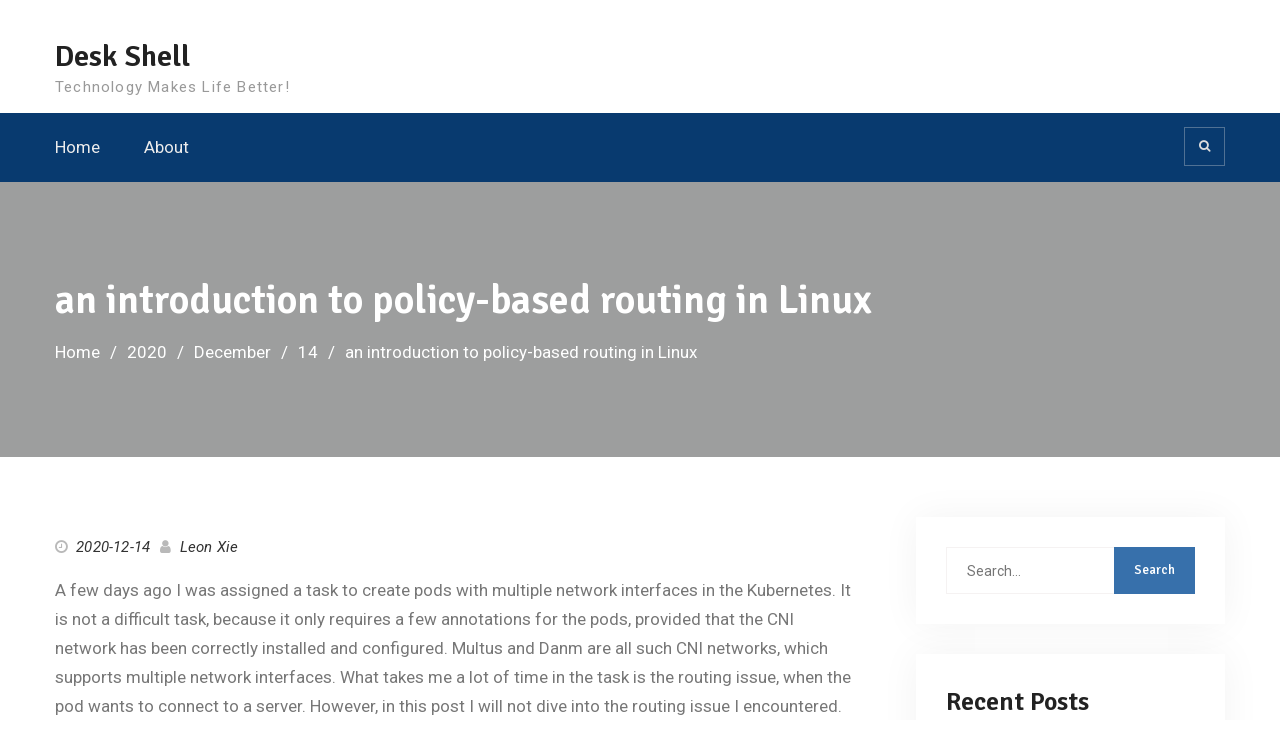

--- FILE ---
content_type: text/html; charset=UTF-8
request_url: https://deskshell.com/2020/12/14/an-introduction-to-policy-based-routing-in-linux/
body_size: 9908
content:
<!DOCTYPE html><html lang="en-US"><head>
			<meta charset="UTF-8">
		<meta name="viewport" content="width=device-width, initial-scale=1">
		<link rel="profile" href="http://gmpg.org/xfn/11">
					<link rel="pingback" href="https://deskshell.com/xmlrpc.php">
		
<title>an introduction to policy-based routing in Linux &#8211; Desk Shell</title>
<meta name='robots' content='max-image-preview:large' />
	<style>img:is([sizes="auto" i], [sizes^="auto," i]) { contain-intrinsic-size: 3000px 1500px }</style>
	<link rel='dns-prefetch' href='//fonts.googleapis.com' />
<link rel="alternate" type="application/rss+xml" title="Desk Shell &raquo; Feed" href="https://deskshell.com/feed/" />
<link rel="alternate" type="application/rss+xml" title="Desk Shell &raquo; Comments Feed" href="https://deskshell.com/comments/feed/" />
<link rel="alternate" type="application/rss+xml" title="Desk Shell &raquo; an introduction to policy-based routing in Linux Comments Feed" href="https://deskshell.com/2020/12/14/an-introduction-to-policy-based-routing-in-linux/feed/" />
<script type="text/javascript">
/* <![CDATA[ */
window._wpemojiSettings = {"baseUrl":"https:\/\/s.w.org\/images\/core\/emoji\/16.0.1\/72x72\/","ext":".png","svgUrl":"https:\/\/s.w.org\/images\/core\/emoji\/16.0.1\/svg\/","svgExt":".svg","source":{"concatemoji":"https:\/\/deskshell.com\/wp-includes\/js\/wp-emoji-release.min.js?ver=6.8.3"}};
/*! This file is auto-generated */
!function(s,n){var o,i,e;function c(e){try{var t={supportTests:e,timestamp:(new Date).valueOf()};sessionStorage.setItem(o,JSON.stringify(t))}catch(e){}}function p(e,t,n){e.clearRect(0,0,e.canvas.width,e.canvas.height),e.fillText(t,0,0);var t=new Uint32Array(e.getImageData(0,0,e.canvas.width,e.canvas.height).data),a=(e.clearRect(0,0,e.canvas.width,e.canvas.height),e.fillText(n,0,0),new Uint32Array(e.getImageData(0,0,e.canvas.width,e.canvas.height).data));return t.every(function(e,t){return e===a[t]})}function u(e,t){e.clearRect(0,0,e.canvas.width,e.canvas.height),e.fillText(t,0,0);for(var n=e.getImageData(16,16,1,1),a=0;a<n.data.length;a++)if(0!==n.data[a])return!1;return!0}function f(e,t,n,a){switch(t){case"flag":return n(e,"\ud83c\udff3\ufe0f\u200d\u26a7\ufe0f","\ud83c\udff3\ufe0f\u200b\u26a7\ufe0f")?!1:!n(e,"\ud83c\udde8\ud83c\uddf6","\ud83c\udde8\u200b\ud83c\uddf6")&&!n(e,"\ud83c\udff4\udb40\udc67\udb40\udc62\udb40\udc65\udb40\udc6e\udb40\udc67\udb40\udc7f","\ud83c\udff4\u200b\udb40\udc67\u200b\udb40\udc62\u200b\udb40\udc65\u200b\udb40\udc6e\u200b\udb40\udc67\u200b\udb40\udc7f");case"emoji":return!a(e,"\ud83e\udedf")}return!1}function g(e,t,n,a){var r="undefined"!=typeof WorkerGlobalScope&&self instanceof WorkerGlobalScope?new OffscreenCanvas(300,150):s.createElement("canvas"),o=r.getContext("2d",{willReadFrequently:!0}),i=(o.textBaseline="top",o.font="600 32px Arial",{});return e.forEach(function(e){i[e]=t(o,e,n,a)}),i}function t(e){var t=s.createElement("script");t.src=e,t.defer=!0,s.head.appendChild(t)}"undefined"!=typeof Promise&&(o="wpEmojiSettingsSupports",i=["flag","emoji"],n.supports={everything:!0,everythingExceptFlag:!0},e=new Promise(function(e){s.addEventListener("DOMContentLoaded",e,{once:!0})}),new Promise(function(t){var n=function(){try{var e=JSON.parse(sessionStorage.getItem(o));if("object"==typeof e&&"number"==typeof e.timestamp&&(new Date).valueOf()<e.timestamp+604800&&"object"==typeof e.supportTests)return e.supportTests}catch(e){}return null}();if(!n){if("undefined"!=typeof Worker&&"undefined"!=typeof OffscreenCanvas&&"undefined"!=typeof URL&&URL.createObjectURL&&"undefined"!=typeof Blob)try{var e="postMessage("+g.toString()+"("+[JSON.stringify(i),f.toString(),p.toString(),u.toString()].join(",")+"));",a=new Blob([e],{type:"text/javascript"}),r=new Worker(URL.createObjectURL(a),{name:"wpTestEmojiSupports"});return void(r.onmessage=function(e){c(n=e.data),r.terminate(),t(n)})}catch(e){}c(n=g(i,f,p,u))}t(n)}).then(function(e){for(var t in e)n.supports[t]=e[t],n.supports.everything=n.supports.everything&&n.supports[t],"flag"!==t&&(n.supports.everythingExceptFlag=n.supports.everythingExceptFlag&&n.supports[t]);n.supports.everythingExceptFlag=n.supports.everythingExceptFlag&&!n.supports.flag,n.DOMReady=!1,n.readyCallback=function(){n.DOMReady=!0}}).then(function(){return e}).then(function(){var e;n.supports.everything||(n.readyCallback(),(e=n.source||{}).concatemoji?t(e.concatemoji):e.wpemoji&&e.twemoji&&(t(e.twemoji),t(e.wpemoji)))}))}((window,document),window._wpemojiSettings);
/* ]]> */
</script>

<style id='wp-emoji-styles-inline-css' type='text/css'>

	img.wp-smiley, img.emoji {
		display: inline !important;
		border: none !important;
		box-shadow: none !important;
		height: 1em !important;
		width: 1em !important;
		margin: 0 0.07em !important;
		vertical-align: -0.1em !important;
		background: none !important;
		padding: 0 !important;
	}
</style>
<link rel='stylesheet' id='wp-block-library-css' href='https://deskshell.com/wp-includes/css/dist/block-library/style.min.css?ver=6.8.3' type='text/css' media='all' />
<style id='classic-theme-styles-inline-css' type='text/css'>
/*! This file is auto-generated */
.wp-block-button__link{color:#fff;background-color:#32373c;border-radius:9999px;box-shadow:none;text-decoration:none;padding:calc(.667em + 2px) calc(1.333em + 2px);font-size:1.125em}.wp-block-file__button{background:#32373c;color:#fff;text-decoration:none}
</style>
<style id='global-styles-inline-css' type='text/css'>
:root{--wp--preset--aspect-ratio--square: 1;--wp--preset--aspect-ratio--4-3: 4/3;--wp--preset--aspect-ratio--3-4: 3/4;--wp--preset--aspect-ratio--3-2: 3/2;--wp--preset--aspect-ratio--2-3: 2/3;--wp--preset--aspect-ratio--16-9: 16/9;--wp--preset--aspect-ratio--9-16: 9/16;--wp--preset--color--black: #000000;--wp--preset--color--cyan-bluish-gray: #abb8c3;--wp--preset--color--white: #ffffff;--wp--preset--color--pale-pink: #f78da7;--wp--preset--color--vivid-red: #cf2e2e;--wp--preset--color--luminous-vivid-orange: #ff6900;--wp--preset--color--luminous-vivid-amber: #fcb900;--wp--preset--color--light-green-cyan: #7bdcb5;--wp--preset--color--vivid-green-cyan: #00d084;--wp--preset--color--pale-cyan-blue: #8ed1fc;--wp--preset--color--vivid-cyan-blue: #0693e3;--wp--preset--color--vivid-purple: #9b51e0;--wp--preset--gradient--vivid-cyan-blue-to-vivid-purple: linear-gradient(135deg,rgba(6,147,227,1) 0%,rgb(155,81,224) 100%);--wp--preset--gradient--light-green-cyan-to-vivid-green-cyan: linear-gradient(135deg,rgb(122,220,180) 0%,rgb(0,208,130) 100%);--wp--preset--gradient--luminous-vivid-amber-to-luminous-vivid-orange: linear-gradient(135deg,rgba(252,185,0,1) 0%,rgba(255,105,0,1) 100%);--wp--preset--gradient--luminous-vivid-orange-to-vivid-red: linear-gradient(135deg,rgba(255,105,0,1) 0%,rgb(207,46,46) 100%);--wp--preset--gradient--very-light-gray-to-cyan-bluish-gray: linear-gradient(135deg,rgb(238,238,238) 0%,rgb(169,184,195) 100%);--wp--preset--gradient--cool-to-warm-spectrum: linear-gradient(135deg,rgb(74,234,220) 0%,rgb(151,120,209) 20%,rgb(207,42,186) 40%,rgb(238,44,130) 60%,rgb(251,105,98) 80%,rgb(254,248,76) 100%);--wp--preset--gradient--blush-light-purple: linear-gradient(135deg,rgb(255,206,236) 0%,rgb(152,150,240) 100%);--wp--preset--gradient--blush-bordeaux: linear-gradient(135deg,rgb(254,205,165) 0%,rgb(254,45,45) 50%,rgb(107,0,62) 100%);--wp--preset--gradient--luminous-dusk: linear-gradient(135deg,rgb(255,203,112) 0%,rgb(199,81,192) 50%,rgb(65,88,208) 100%);--wp--preset--gradient--pale-ocean: linear-gradient(135deg,rgb(255,245,203) 0%,rgb(182,227,212) 50%,rgb(51,167,181) 100%);--wp--preset--gradient--electric-grass: linear-gradient(135deg,rgb(202,248,128) 0%,rgb(113,206,126) 100%);--wp--preset--gradient--midnight: linear-gradient(135deg,rgb(2,3,129) 0%,rgb(40,116,252) 100%);--wp--preset--font-size--small: 13px;--wp--preset--font-size--medium: 20px;--wp--preset--font-size--large: 36px;--wp--preset--font-size--x-large: 42px;--wp--preset--spacing--20: 0.44rem;--wp--preset--spacing--30: 0.67rem;--wp--preset--spacing--40: 1rem;--wp--preset--spacing--50: 1.5rem;--wp--preset--spacing--60: 2.25rem;--wp--preset--spacing--70: 3.38rem;--wp--preset--spacing--80: 5.06rem;--wp--preset--shadow--natural: 6px 6px 9px rgba(0, 0, 0, 0.2);--wp--preset--shadow--deep: 12px 12px 50px rgba(0, 0, 0, 0.4);--wp--preset--shadow--sharp: 6px 6px 0px rgba(0, 0, 0, 0.2);--wp--preset--shadow--outlined: 6px 6px 0px -3px rgba(255, 255, 255, 1), 6px 6px rgba(0, 0, 0, 1);--wp--preset--shadow--crisp: 6px 6px 0px rgba(0, 0, 0, 1);}:where(.is-layout-flex){gap: 0.5em;}:where(.is-layout-grid){gap: 0.5em;}body .is-layout-flex{display: flex;}.is-layout-flex{flex-wrap: wrap;align-items: center;}.is-layout-flex > :is(*, div){margin: 0;}body .is-layout-grid{display: grid;}.is-layout-grid > :is(*, div){margin: 0;}:where(.wp-block-columns.is-layout-flex){gap: 2em;}:where(.wp-block-columns.is-layout-grid){gap: 2em;}:where(.wp-block-post-template.is-layout-flex){gap: 1.25em;}:where(.wp-block-post-template.is-layout-grid){gap: 1.25em;}.has-black-color{color: var(--wp--preset--color--black) !important;}.has-cyan-bluish-gray-color{color: var(--wp--preset--color--cyan-bluish-gray) !important;}.has-white-color{color: var(--wp--preset--color--white) !important;}.has-pale-pink-color{color: var(--wp--preset--color--pale-pink) !important;}.has-vivid-red-color{color: var(--wp--preset--color--vivid-red) !important;}.has-luminous-vivid-orange-color{color: var(--wp--preset--color--luminous-vivid-orange) !important;}.has-luminous-vivid-amber-color{color: var(--wp--preset--color--luminous-vivid-amber) !important;}.has-light-green-cyan-color{color: var(--wp--preset--color--light-green-cyan) !important;}.has-vivid-green-cyan-color{color: var(--wp--preset--color--vivid-green-cyan) !important;}.has-pale-cyan-blue-color{color: var(--wp--preset--color--pale-cyan-blue) !important;}.has-vivid-cyan-blue-color{color: var(--wp--preset--color--vivid-cyan-blue) !important;}.has-vivid-purple-color{color: var(--wp--preset--color--vivid-purple) !important;}.has-black-background-color{background-color: var(--wp--preset--color--black) !important;}.has-cyan-bluish-gray-background-color{background-color: var(--wp--preset--color--cyan-bluish-gray) !important;}.has-white-background-color{background-color: var(--wp--preset--color--white) !important;}.has-pale-pink-background-color{background-color: var(--wp--preset--color--pale-pink) !important;}.has-vivid-red-background-color{background-color: var(--wp--preset--color--vivid-red) !important;}.has-luminous-vivid-orange-background-color{background-color: var(--wp--preset--color--luminous-vivid-orange) !important;}.has-luminous-vivid-amber-background-color{background-color: var(--wp--preset--color--luminous-vivid-amber) !important;}.has-light-green-cyan-background-color{background-color: var(--wp--preset--color--light-green-cyan) !important;}.has-vivid-green-cyan-background-color{background-color: var(--wp--preset--color--vivid-green-cyan) !important;}.has-pale-cyan-blue-background-color{background-color: var(--wp--preset--color--pale-cyan-blue) !important;}.has-vivid-cyan-blue-background-color{background-color: var(--wp--preset--color--vivid-cyan-blue) !important;}.has-vivid-purple-background-color{background-color: var(--wp--preset--color--vivid-purple) !important;}.has-black-border-color{border-color: var(--wp--preset--color--black) !important;}.has-cyan-bluish-gray-border-color{border-color: var(--wp--preset--color--cyan-bluish-gray) !important;}.has-white-border-color{border-color: var(--wp--preset--color--white) !important;}.has-pale-pink-border-color{border-color: var(--wp--preset--color--pale-pink) !important;}.has-vivid-red-border-color{border-color: var(--wp--preset--color--vivid-red) !important;}.has-luminous-vivid-orange-border-color{border-color: var(--wp--preset--color--luminous-vivid-orange) !important;}.has-luminous-vivid-amber-border-color{border-color: var(--wp--preset--color--luminous-vivid-amber) !important;}.has-light-green-cyan-border-color{border-color: var(--wp--preset--color--light-green-cyan) !important;}.has-vivid-green-cyan-border-color{border-color: var(--wp--preset--color--vivid-green-cyan) !important;}.has-pale-cyan-blue-border-color{border-color: var(--wp--preset--color--pale-cyan-blue) !important;}.has-vivid-cyan-blue-border-color{border-color: var(--wp--preset--color--vivid-cyan-blue) !important;}.has-vivid-purple-border-color{border-color: var(--wp--preset--color--vivid-purple) !important;}.has-vivid-cyan-blue-to-vivid-purple-gradient-background{background: var(--wp--preset--gradient--vivid-cyan-blue-to-vivid-purple) !important;}.has-light-green-cyan-to-vivid-green-cyan-gradient-background{background: var(--wp--preset--gradient--light-green-cyan-to-vivid-green-cyan) !important;}.has-luminous-vivid-amber-to-luminous-vivid-orange-gradient-background{background: var(--wp--preset--gradient--luminous-vivid-amber-to-luminous-vivid-orange) !important;}.has-luminous-vivid-orange-to-vivid-red-gradient-background{background: var(--wp--preset--gradient--luminous-vivid-orange-to-vivid-red) !important;}.has-very-light-gray-to-cyan-bluish-gray-gradient-background{background: var(--wp--preset--gradient--very-light-gray-to-cyan-bluish-gray) !important;}.has-cool-to-warm-spectrum-gradient-background{background: var(--wp--preset--gradient--cool-to-warm-spectrum) !important;}.has-blush-light-purple-gradient-background{background: var(--wp--preset--gradient--blush-light-purple) !important;}.has-blush-bordeaux-gradient-background{background: var(--wp--preset--gradient--blush-bordeaux) !important;}.has-luminous-dusk-gradient-background{background: var(--wp--preset--gradient--luminous-dusk) !important;}.has-pale-ocean-gradient-background{background: var(--wp--preset--gradient--pale-ocean) !important;}.has-electric-grass-gradient-background{background: var(--wp--preset--gradient--electric-grass) !important;}.has-midnight-gradient-background{background: var(--wp--preset--gradient--midnight) !important;}.has-small-font-size{font-size: var(--wp--preset--font-size--small) !important;}.has-medium-font-size{font-size: var(--wp--preset--font-size--medium) !important;}.has-large-font-size{font-size: var(--wp--preset--font-size--large) !important;}.has-x-large-font-size{font-size: var(--wp--preset--font-size--x-large) !important;}
:where(.wp-block-post-template.is-layout-flex){gap: 1.25em;}:where(.wp-block-post-template.is-layout-grid){gap: 1.25em;}
:where(.wp-block-columns.is-layout-flex){gap: 2em;}:where(.wp-block-columns.is-layout-grid){gap: 2em;}
:root :where(.wp-block-pullquote){font-size: 1.5em;line-height: 1.6;}
</style>
<link rel='stylesheet' id='font-awesome-css' href='https://deskshell.com/wp-content/themes/education-mind/vendors/font-awesome/css/font-awesome.min.css?ver=4.7.0' type='text/css' media='all' />
<link rel='stylesheet' id='education-mind-google-fonts-css' href='https://fonts.googleapis.com/css?family=Roboto%3A400italic%2C700italic%2C300%2C400%2C500%2C600%2C700%7CSignika%3A400italic%2C700italic%2C300%2C400%2C500%2C600%2C700&#038;subset=latin%2Clatin-ext' type='text/css' media='all' />
<link rel='stylesheet' id='jquery-sidr-css' href='https://deskshell.com/wp-content/themes/education-mind/vendors/sidr/css/jquery.sidr.dark.min.css?ver=2.2.1' type='text/css' media='all' />
<link rel='stylesheet' id='education-mind-style-css' href='https://deskshell.com/wp-content/themes/education-mind/style.css?ver=2.0.2' type='text/css' media='all' />
<style id='akismet-widget-style-inline-css' type='text/css'>

			.a-stats {
				--akismet-color-mid-green: #357b49;
				--akismet-color-white: #fff;
				--akismet-color-light-grey: #f6f7f7;

				max-width: 350px;
				width: auto;
			}

			.a-stats * {
				all: unset;
				box-sizing: border-box;
			}

			.a-stats strong {
				font-weight: 600;
			}

			.a-stats a.a-stats__link,
			.a-stats a.a-stats__link:visited,
			.a-stats a.a-stats__link:active {
				background: var(--akismet-color-mid-green);
				border: none;
				box-shadow: none;
				border-radius: 8px;
				color: var(--akismet-color-white);
				cursor: pointer;
				display: block;
				font-family: -apple-system, BlinkMacSystemFont, 'Segoe UI', 'Roboto', 'Oxygen-Sans', 'Ubuntu', 'Cantarell', 'Helvetica Neue', sans-serif;
				font-weight: 500;
				padding: 12px;
				text-align: center;
				text-decoration: none;
				transition: all 0.2s ease;
			}

			/* Extra specificity to deal with TwentyTwentyOne focus style */
			.widget .a-stats a.a-stats__link:focus {
				background: var(--akismet-color-mid-green);
				color: var(--akismet-color-white);
				text-decoration: none;
			}

			.a-stats a.a-stats__link:hover {
				filter: brightness(110%);
				box-shadow: 0 4px 12px rgba(0, 0, 0, 0.06), 0 0 2px rgba(0, 0, 0, 0.16);
			}

			.a-stats .count {
				color: var(--akismet-color-white);
				display: block;
				font-size: 1.5em;
				line-height: 1.4;
				padding: 0 13px;
				white-space: nowrap;
			}
		
</style>
<script type="text/javascript" src="https://deskshell.com/wp-includes/js/jquery/jquery.min.js?ver=3.7.1" id="jquery-core-js"></script>
<script type="text/javascript" src="https://deskshell.com/wp-includes/js/jquery/jquery-migrate.min.js?ver=3.4.1" id="jquery-migrate-js"></script>
<link rel="https://api.w.org/" href="https://deskshell.com/wp-json/" /><link rel="alternate" title="JSON" type="application/json" href="https://deskshell.com/wp-json/wp/v2/posts/147" /><link rel="EditURI" type="application/rsd+xml" title="RSD" href="https://deskshell.com/xmlrpc.php?rsd" />
<meta name="generator" content="WordPress 6.8.3" />
<link rel="canonical" href="https://deskshell.com/2020/12/14/an-introduction-to-policy-based-routing-in-linux/" />
<link rel='shortlink' href='https://deskshell.com/?p=147' />
<link rel="alternate" title="oEmbed (JSON)" type="application/json+oembed" href="https://deskshell.com/wp-json/oembed/1.0/embed?url=https%3A%2F%2Fdeskshell.com%2F2020%2F12%2F14%2Fan-introduction-to-policy-based-routing-in-linux%2F" />
<link rel="alternate" title="oEmbed (XML)" type="text/xml+oembed" href="https://deskshell.com/wp-json/oembed/1.0/embed?url=https%3A%2F%2Fdeskshell.com%2F2020%2F12%2F14%2Fan-introduction-to-policy-based-routing-in-linux%2F&#038;format=xml" />
<style type="text/css">.recentcomments a{display:inline !important;padding:0 !important;margin:0 !important;}</style></head>

<body class="wp-singular post-template-default single single-post postid-147 single-format-standard wp-theme-education-mind header-layout-1 global-layout-right-sidebar">

	<div id="page" class="hfeed site"><a class="skip-link screen-reader-text" href="#content">Skip to content</a>		<div class="mobile-nav-wrap">
			<a id="mobile-trigger" href="#mob-menu"><i class="fa fa-list-ul" aria-hidden="true"></i><span>Main Menu<span></a>
			<div id="mob-menu">
				<ul><li><a href="https://deskshell.com/">Home</a></li><li class="page_item page-item-37"><a href="https://deskshell.com/about/">About</a></li>
</ul>			</div><!-- #mob-menu -->

			
		</div><!-- .mobile-nav-wrap -->
		
	<header id="masthead" class="site-header" role="banner"><div class="container">				<div class="site-branding">

			
						
							<div id="site-identity">
																		<p class="site-title"><a href="https://deskshell.com/" rel="home">Desk Shell</a></p>
											
											<p class="site-description">Technology Makes Life Better!</p>
									</div><!-- #site-identity -->
					</div><!-- .site-branding -->

		<div class="right-head">
					<div id="quick-contact">
			<ul class="quick-contact-list">
				
				
							</ul><!-- .quick-contact-list -->
		</div><!--  .quick-contact -->
		
						
		</div><!-- .right-head -->
		</div><!-- .container --></header><!-- #masthead -->		<div id="main-nav" class="clear-fix">
			<div class="container">
				<nav id="site-navigation" class="main-navigation" role="navigation">
					<div class="wrap-menu-content">
						<ul><li><a href="https://deskshell.com/">Home</a></li><li class="page_item page-item-37"><a href="https://deskshell.com/about/">About</a></li>
</ul>					</div><!-- .wrap-menu-content -->
				</nav><!-- #site-navigation -->
													<div class="header-search-box">
						<a href="#" class="search-icon"><i class="fa fa-search"></i></a>
						<div class="search-box-wrap">
							<form role="search" method="get" class="search-form" action="https://deskshell.com/">
			<label>
			<span class="screen-reader-text">Search for:</span>
			<input type="search" class="search-field" placeholder="Search&hellip;" value="" name="s" title="Search for:" />
			</label>
			<input type="submit" class="search-submit" value="Search" /></form>						</div>
					</div><!-- .header-search-box -->
							</div> <!-- .container -->
		</div><!-- #main-nav -->
		
			<div id="custom-header" >
			<div class="container">
				<div class="custom-header-wrapper">
					<h1 class="page-title">an introduction to policy-based routing in Linux</h1>					<div id="breadcrumb"><div role="navigation" aria-label="Breadcrumbs" class="breadcrumb-trail breadcrumbs" itemprop="breadcrumb"><ul class="trail-items" itemscope itemtype="http://schema.org/BreadcrumbList"><meta name="numberOfItems" content="5" /><meta name="itemListOrder" content="Ascending" /><li itemprop="itemListElement" itemscope itemtype="http://schema.org/ListItem" class="trail-item trail-begin"><a href="https://deskshell.com/" rel="home" itemprop="item"><span itemprop="name">Home</span></a><meta itemprop="position" content="1" /></li><li itemprop="itemListElement" itemscope itemtype="http://schema.org/ListItem" class="trail-item"><a href="https://deskshell.com/2020/" itemprop="item"><span itemprop="name">2020</span></a><meta itemprop="position" content="2" /></li><li itemprop="itemListElement" itemscope itemtype="http://schema.org/ListItem" class="trail-item"><a href="https://deskshell.com/2020/12/" itemprop="item"><span itemprop="name">December</span></a><meta itemprop="position" content="3" /></li><li itemprop="itemListElement" itemscope itemtype="http://schema.org/ListItem" class="trail-item"><a href="https://deskshell.com/2020/12/14/" itemprop="item"><span itemprop="name">14</span></a><meta itemprop="position" content="4" /></li><li itemprop="itemListElement" itemscope itemtype="http://schema.org/ListItem" class="trail-item trail-end"><span itemprop="item"><span itemprop="name">an introduction to policy-based routing in Linux</span></span><meta itemprop="position" content="5" /></li></ul></div></div>				</div><!-- .custom-header-content -->
			</div><!-- .container -->
		</div><!-- #custom-header -->
				<div id="content" class="site-content">
				    <div class="container">
		    <div class="inner-wrapper">
		    	
	<div id="primary" class="content-area">
		<main id="main" class="site-main" role="main">

		
			
<article id="post-147" class="post-147 post type-post status-publish format-standard hentry category-linux category-route tag-linux tag-route">
		<header class="entry-header">
		<div class="entry-meta">
			<span class="posted-on"><a href="https://deskshell.com/2020/12/14/an-introduction-to-policy-based-routing-in-linux/" rel="bookmark"><time class="entry-date published" datetime="2020-12-14T22:04:12+08:00">2020-12-14</time><time class="updated" datetime="2020-12-14T22:28:13+08:00">2020-12-14</time></a></span><span class="byline"> <span class="author vcard"><a class="url fn n" href="https://deskshell.com/author/leonxie/">Leon Xie</a></span></span>		</div><!-- .entry-meta -->
	</header><!-- .entry-header -->

	<div class="entry-content">
		<p>A few days ago I was assigned a task to create pods with multiple network interfaces in the Kubernetes. It is not a difficult task, because it only requires a few annotations for the pods, provided that the CNI network has been correctly installed and configured. Multus and Danm are all such CNI networks, which supports multiple network interfaces. What takes me a lot of time in the task is the routing issue, when the pod wants to connect to a server. However, in this post I will not dive into the routing issue I encountered. Instead, I will briefly introduce the policy-based routing in Linux, which I learned during the issue debugging.</p>
<p>When a IP packet comes to a router, usually the packet is routed according to the destination IP address of the packet. However, a different algorithm is used in Linux. This is called policy-based routing, which uses not only the destination IP address of the packet, but also the source IP address of the packet, the incoming network interface of the packet, the source/destination port of the packet and so on to make the routing decision. In the following sections I will describe how to setup the policy based routing step by step.</p>
<p>1. create IP routing rules using the &#8216;ip route add SELECTOR ACTION&#8217; command.</p>
<p>The SELECTOR should be something that selects a particular IP packet, for example, the source/destination IP address, the source/destination port, the incoming network interface and so on. The ACTION should be some action, which the routing system should do when the packet matches the SELECTOR criteria, For example, looking up some routing table, selecting some realm, and so on. In practice looking up some routing table is the most common action.</p>
<blockquote><p>ip rule add from 10.10.10.10 table 100<br />
ip rule add to 12.12.12.12 priority 300 table main</p></blockquote>
<p>The first rule designates that the routes for the packets with source IP address 10.10.10.10 should be looked up in routing table with ID 100. The second rule designates that the routes for packets with destination IP address 12.12.12.12 should be looked up in routing table with ID 200. This IP routing rule has priority 300. The below command can be used to list the current IP routing rules:</p>
<blockquote><p>#ip rule list<br />
0: from all lookup local<br />
32766: from all lookup main<br />
32767: from all lookup default</p></blockquote>
<p>2. populate IP routing table using the &#8216;ip route add ROUTE&#8217; command.</p>
<p>There are three routing tables by default in Linux, which are local, main, default tables. The local table is maintained by Linux kernel and usually shouldn&#8217;t be modified. The main table is setup by Linux kernel and can be modified. This table contains some routes that are populated by Linux during bootup. The default table usually is empty.</p>
<p>A custom routing table can be created by adding a number (1-255) and a name to /etc/iproute2/rt_tables file. For example,</p>
<blockquote><p>echo 200 custom &gt;&gt; /etc/iproute2/rt_tables</p></blockquote>
<p>This creates a routing table with ID 200 and name &#8216;custom&#8217;. With a routing table in hand, we can populate routes in the table now using &#8216;ip route add ROUTE&#8217; command. For example,</p>
<blockquote><p>ip route add table 200 to 192.168.10.0/24 dev eth1<br />
ip route add table 200 to 192.168.20.0/24 via 10.10.10.23 dev eth0<br />
ip route add table 200 default via 10.10.10.23 dev eth0</p></blockquote>
<p>The first route specifies that the packets to subnet 192.168.10.0/24 should be routed to eth1 network interface, which connects to a switch. The packet will be directly routed to the destination by the switch. The second route specifies that the packets to subnet 192.168.20.0/24 should be routed to the gateway with IP 10.10.10.23 and the gateway can be reached directly through eth0 network interface. The third route specifies that all the other packets should be routed to the gateway with IP 10.10.10.23 through eth0 network interface. The gateway will know how to route those packets to the next hope.</p>
<p>This is a brief introduction about policy-based routing in Linux. Hope this can help you.</p>
			</div><!-- .entry-content -->

	<footer class="entry-footer">
		<span class="cat-links"><a href="https://deskshell.com/category/linux/" rel="category tag">linux</a>, <a href="https://deskshell.com/category/route/" rel="category tag">route</a></span><span class="tags-links"><a href="https://deskshell.com/tag/linux/" rel="tag">linux</a>, <a href="https://deskshell.com/tag/route/" rel="tag">route</a></span>	</footer><!-- .entry-footer -->
</article><!-- #post-## -->


			
	<nav class="navigation post-navigation" aria-label="Posts">
		<h2 class="screen-reader-text">Post navigation</h2>
		<div class="nav-links"><div class="nav-previous"><a href="https://deskshell.com/2020/11/09/request-access-token-from-keycloak-using-restapi/" rel="prev">request access token from keycloak using restapi</a></div><div class="nav-next"><a href="https://deskshell.com/2020/12/17/bash-command-history/" rel="next">bash command history</a></div></div>
	</nav>
			
<div id="comments" class="comments-area">

	
	
	
		<div id="respond" class="comment-respond">
		<h3 id="reply-title" class="comment-reply-title">Leave a Reply <small><a rel="nofollow" id="cancel-comment-reply-link" href="/2020/12/14/an-introduction-to-policy-based-routing-in-linux/#respond" style="display:none;">Cancel reply</a></small></h3><p class="must-log-in">You must be <a href="https://deskshell.com/wp-login.php?redirect_to=https%3A%2F%2Fdeskshell.com%2F2020%2F12%2F14%2Fan-introduction-to-policy-based-routing-in-linux%2F">logged in</a> to post a comment.</p>	</div><!-- #respond -->
	
</div><!-- #comments -->

		
		</main><!-- #main -->
	</div><!-- #primary -->

<div id="sidebar-primary" class="widget-area sidebar" role="complementary">
			<aside id="search-2" class="widget widget_search"><form role="search" method="get" class="search-form" action="https://deskshell.com/">
			<label>
			<span class="screen-reader-text">Search for:</span>
			<input type="search" class="search-field" placeholder="Search&hellip;" value="" name="s" title="Search for:" />
			</label>
			<input type="submit" class="search-submit" value="Search" /></form></aside>
		<aside id="recent-posts-2" class="widget widget_recent_entries">
		<h2 class="widget-title">Recent Posts</h2>
		<ul>
											<li>
					<a href="https://deskshell.com/2024/03/23/data-consistence-between-cache-and-database-cache-aside/">data consistence between cache and database &#8212; cache aside</a>
									</li>
											<li>
					<a href="https://deskshell.com/2024/02/14/an-introduction-to-channels-in-golang/">an introduction to channels in golang</a>
									</li>
											<li>
					<a href="https://deskshell.com/2023/03/18/introduce-curl-command/">introduce curl command</a>
									</li>
											<li>
					<a href="https://deskshell.com/2023/02/20/two-useful-clients-about-ssh-and-vnc-in-ubuntu/">two useful clients about ssh and vnc in ubuntu</a>
									</li>
											<li>
					<a href="https://deskshell.com/2023/01/13/variable-indirect-expansion-in-bash/">variable indirect expansion in bash</a>
									</li>
					</ul>

		</aside><aside id="recent-comments-2" class="widget widget_recent_comments"><h2 class="widget-title">Recent Comments</h2><ul id="recentcomments"><li class="recentcomments"><span class="comment-author-link">John</span> on <a href="https://deskshell.com/2021/02/01/raw-githubusercontent-com-dns-record-has-been-polluted/#comment-282">raw.githubusercontent.com的DNS记录被污染了</a></li><li class="recentcomments"><span class="comment-author-link">Anonymous</span> on <a href="https://deskshell.com/2021/04/18/disk-block-size-vs-filesystem-block-size/#comment-254">disk block size vs filesystem block size</a></li><li class="recentcomments"><span class="comment-author-link"><a href="http://deskshell.com" class="url" rel="ugc">Leon Xie</a></span> on <a href="https://deskshell.com/2018/07/07/hello-world/#comment-1">hello world</a></li></ul></aside><aside id="archives-2" class="widget widget_archive"><h2 class="widget-title">Archives</h2>
			<ul>
					<li><a href='https://deskshell.com/2024/03/'>March 2024</a></li>
	<li><a href='https://deskshell.com/2024/02/'>February 2024</a></li>
	<li><a href='https://deskshell.com/2023/03/'>March 2023</a></li>
	<li><a href='https://deskshell.com/2023/02/'>February 2023</a></li>
	<li><a href='https://deskshell.com/2023/01/'>January 2023</a></li>
	<li><a href='https://deskshell.com/2022/12/'>December 2022</a></li>
	<li><a href='https://deskshell.com/2022/03/'>March 2022</a></li>
	<li><a href='https://deskshell.com/2022/02/'>February 2022</a></li>
	<li><a href='https://deskshell.com/2021/09/'>September 2021</a></li>
	<li><a href='https://deskshell.com/2021/08/'>August 2021</a></li>
	<li><a href='https://deskshell.com/2021/07/'>July 2021</a></li>
	<li><a href='https://deskshell.com/2021/05/'>May 2021</a></li>
	<li><a href='https://deskshell.com/2021/04/'>April 2021</a></li>
	<li><a href='https://deskshell.com/2021/03/'>March 2021</a></li>
	<li><a href='https://deskshell.com/2021/02/'>February 2021</a></li>
	<li><a href='https://deskshell.com/2021/01/'>January 2021</a></li>
	<li><a href='https://deskshell.com/2020/12/'>December 2020</a></li>
	<li><a href='https://deskshell.com/2020/11/'>November 2020</a></li>
	<li><a href='https://deskshell.com/2020/10/'>October 2020</a></li>
	<li><a href='https://deskshell.com/2020/09/'>September 2020</a></li>
	<li><a href='https://deskshell.com/2020/08/'>August 2020</a></li>
	<li><a href='https://deskshell.com/2020/07/'>July 2020</a></li>
	<li><a href='https://deskshell.com/2020/02/'>February 2020</a></li>
	<li><a href='https://deskshell.com/2019/10/'>October 2019</a></li>
	<li><a href='https://deskshell.com/2019/09/'>September 2019</a></li>
	<li><a href='https://deskshell.com/2019/08/'>August 2019</a></li>
	<li><a href='https://deskshell.com/2019/02/'>February 2019</a></li>
	<li><a href='https://deskshell.com/2018/11/'>November 2018</a></li>
	<li><a href='https://deskshell.com/2018/10/'>October 2018</a></li>
	<li><a href='https://deskshell.com/2018/09/'>September 2018</a></li>
	<li><a href='https://deskshell.com/2018/08/'>August 2018</a></li>
	<li><a href='https://deskshell.com/2018/07/'>July 2018</a></li>
			</ul>

			</aside><aside id="categories-2" class="widget widget_categories"><h2 class="widget-title">Categories</h2>
			<ul>
					<li class="cat-item cat-item-45"><a href="https://deskshell.com/category/ansible/">ansible</a>
</li>
	<li class="cat-item cat-item-79"><a href="https://deskshell.com/category/apt/">apt</a>
</li>
	<li class="cat-item cat-item-84"><a href="https://deskshell.com/category/bash/">bash</a>
</li>
	<li class="cat-item cat-item-6"><a href="https://deskshell.com/category/certificate/">certificate</a>
</li>
	<li class="cat-item cat-item-138"><a href="https://deskshell.com/category/curl/">curl</a>
</li>
	<li class="cat-item cat-item-7"><a href="https://deskshell.com/category/data-struct/">data-struct</a>
</li>
	<li class="cat-item cat-item-77"><a href="https://deskshell.com/category/database/">database</a>
</li>
	<li class="cat-item cat-item-122"><a href="https://deskshell.com/category/debian/">debian</a>
</li>
	<li class="cat-item cat-item-4"><a href="https://deskshell.com/category/docker/">docker</a>
</li>
	<li class="cat-item cat-item-10"><a href="https://deskshell.com/category/etcd/">etcd</a>
</li>
	<li class="cat-item cat-item-49"><a href="https://deskshell.com/category/git/">git</a>
</li>
	<li class="cat-item cat-item-143"><a href="https://deskshell.com/category/golang/">golang</a>
</li>
	<li class="cat-item cat-item-130"><a href="https://deskshell.com/category/gradle/">gradle</a>
</li>
	<li class="cat-item cat-item-108"><a href="https://deskshell.com/category/helm/">helm</a>
</li>
	<li class="cat-item cat-item-47"><a href="https://deskshell.com/category/iptables/">iptables</a>
</li>
	<li class="cat-item cat-item-3"><a href="https://deskshell.com/category/java/">java</a>
</li>
	<li class="cat-item cat-item-126"><a href="https://deskshell.com/category/jenkins/">jenkins</a>
</li>
	<li class="cat-item cat-item-63"><a href="https://deskshell.com/category/junit/">junit</a>
</li>
	<li class="cat-item cat-item-92"><a href="https://deskshell.com/category/jvm/">jvm</a>
</li>
	<li class="cat-item cat-item-5"><a href="https://deskshell.com/category/kubernetes/">kubernetes</a>
</li>
	<li class="cat-item cat-item-2"><a href="https://deskshell.com/category/linux/">linux</a>
</li>
	<li class="cat-item cat-item-11"><a href="https://deskshell.com/category/mariadb/">mariadb</a>
</li>
	<li class="cat-item cat-item-71"><a href="https://deskshell.com/category/maven/">maven</a>
</li>
	<li class="cat-item cat-item-57"><a href="https://deskshell.com/category/nginx/">nginx</a>
</li>
	<li class="cat-item cat-item-19"><a href="https://deskshell.com/category/nodejs/">nodejs</a>
</li>
	<li class="cat-item cat-item-50"><a href="https://deskshell.com/category/npm/">npm</a>
</li>
	<li class="cat-item cat-item-53"><a href="https://deskshell.com/category/openssl/">openssl</a>
</li>
	<li class="cat-item cat-item-73"><a href="https://deskshell.com/category/oracle/">oracle</a>
</li>
	<li class="cat-item cat-item-118"><a href="https://deskshell.com/category/prometheus/">prometheus</a>
</li>
	<li class="cat-item cat-item-93"><a href="https://deskshell.com/category/python/">python</a>
</li>
	<li class="cat-item cat-item-9"><a href="https://deskshell.com/category/redis/">redis</a>
</li>
	<li class="cat-item cat-item-60"><a href="https://deskshell.com/category/rhel/">rhel</a>
</li>
	<li class="cat-item cat-item-98"><a href="https://deskshell.com/category/robot/">robot</a>
</li>
	<li class="cat-item cat-item-82"><a href="https://deskshell.com/category/route/">route</a>
</li>
	<li class="cat-item cat-item-69"><a href="https://deskshell.com/category/rsa/">rsa</a>
</li>
	<li class="cat-item cat-item-8"><a href="https://deskshell.com/category/springboot/">springboot</a>
</li>
	<li class="cat-item cat-item-65"><a href="https://deskshell.com/category/sql/">sql</a>
</li>
	<li class="cat-item cat-item-55"><a href="https://deskshell.com/category/ssh/">ssh</a>
</li>
	<li class="cat-item cat-item-67"><a href="https://deskshell.com/category/tls/">tls</a>
</li>
	<li class="cat-item cat-item-86"><a href="https://deskshell.com/category/tree/">tree</a>
</li>
	<li class="cat-item cat-item-59"><a href="https://deskshell.com/category/ubuntu/">ubuntu</a>
</li>
	<li class="cat-item cat-item-1"><a href="https://deskshell.com/category/uncategorized/">uncategorized</a>
</li>
	<li class="cat-item cat-item-104"><a href="https://deskshell.com/category/zookeeper/">zookeeper</a>
</li>
			</ul>

			</aside><aside id="meta-2" class="widget widget_meta"><h2 class="widget-title">Meta</h2>
		<ul>
						<li><a href="https://deskshell.com/wp-login.php">Log in</a></li>
			<li><a href="https://deskshell.com/feed/">Entries feed</a></li>
			<li><a href="https://deskshell.com/comments/feed/">Comments feed</a></li>

			<li><a href="https://wordpress.org/">WordPress.org</a></li>
		</ul>

		</aside>	</div><!-- #sidebar-primary -->
		    </div><!-- .inner-wrapper -->
		    </div><!-- .container -->
		    		</div><!-- #content -->
		
	<footer id="colophon" class="site-footer" role="contentinfo"><div class="container">	
							<div class="copyright">
				Copyright &copy; All rights reserved.			</div>
				<div class="site-info">
			Education Mind by <a target="_blank" rel="nofollow" href="https://axlethemes.com/">Axle Themes</a>		</div>
			</div><!-- .container --></footer><!-- #colophon -->
</div><!-- #page --><a href="#page" class="scrollup" id="btn-scrollup"><i class="fa fa-angle-up"></i></a>
<script type="speculationrules">
{"prefetch":[{"source":"document","where":{"and":[{"href_matches":"\/*"},{"not":{"href_matches":["\/wp-*.php","\/wp-admin\/*","\/wp-content\/uploads\/*","\/wp-content\/*","\/wp-content\/plugins\/*","\/wp-content\/themes\/education-mind\/*","\/*\\?(.+)"]}},{"not":{"selector_matches":"a[rel~=\"nofollow\"]"}},{"not":{"selector_matches":".no-prefetch, .no-prefetch a"}}]},"eagerness":"conservative"}]}
</script>
<script type="text/javascript" src="https://deskshell.com/wp-content/themes/education-mind/js/skip-link-focus-fix.min.js?ver=20130115" id="education-mind-skip-link-focus-fix-js"></script>
<script type="text/javascript" src="https://deskshell.com/wp-content/themes/education-mind/vendors/cycle2/js/jquery.cycle2.min.js?ver=2.1.6" id="jquery-cycle2-js"></script>
<script type="text/javascript" src="https://deskshell.com/wp-content/themes/education-mind/vendors/sidr/js/jquery.sidr.min.js?ver=2.2.1" id="jquery-sidr-js"></script>
<script type="text/javascript" src="https://deskshell.com/wp-content/themes/education-mind/js/custom.min.js?ver=2.0.2" id="education-mind-custom-js"></script>
<script type="text/javascript" src="https://deskshell.com/wp-includes/js/comment-reply.min.js?ver=6.8.3" id="comment-reply-js" async="async" data-wp-strategy="async"></script>
</body>
</html>


<!-- Page cached by LiteSpeed Cache 7.6.2 on 2026-01-28 04:08:46 -->